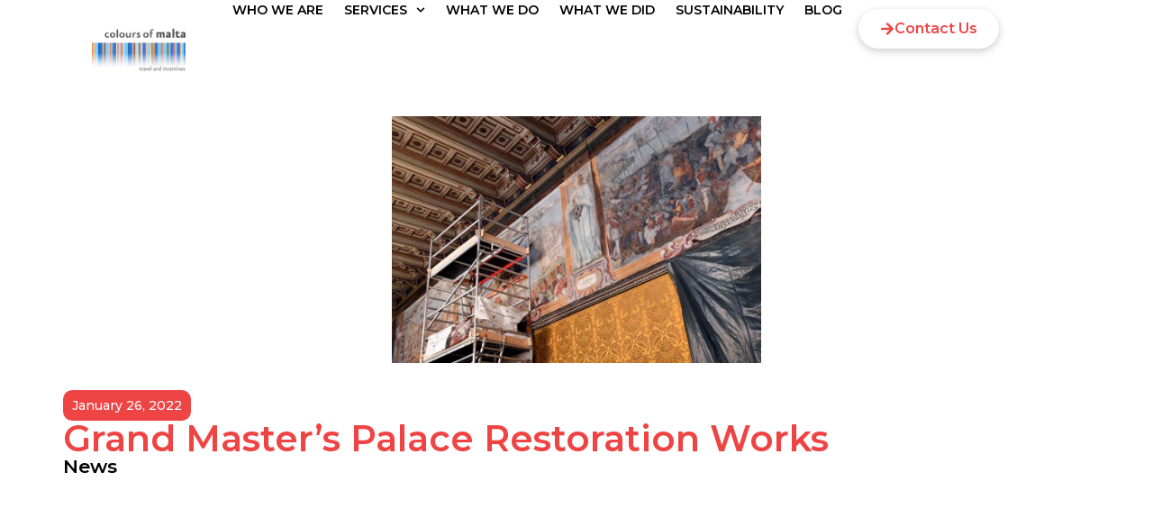

--- FILE ---
content_type: text/html; charset=UTF-8
request_url: https://coloursofmalta.com/grand-masters-palace-restoration-works/
body_size: 16371
content:
<!doctype html>
<html lang=en-US prefix="og: https://ogp.me/ns#">
<head>
<meta charset=UTF-8>
<meta name=viewport content="width=device-width, initial-scale=1">
<link rel=profile href="https://gmpg.org/xfn/11">
<link rel=alternate hreflang=en href="https://coloursofmalta.com/grand-masters-palace-restoration-works/"/>
<link rel=alternate hreflang=x-default href="https://coloursofmalta.com/grand-masters-palace-restoration-works/"/>
<!-- Search Engine Optimization by Rank Math - https://rankmath.com/ -->
<title>Grand Master’s Palace Restoration Works - DMC Malta | Conference Organisers Malta | Corporate Events Malta | Meetings in Malta - Colours of Malta | Colours Of Malta | DMC Malta | Conferences Organizer Malta</title>
<link data-rocket-preload as=style href="https://fonts.googleapis.com/css?family=Roboto%3A100%2C100italic%2C200%2C200italic%2C300%2C300italic%2C400%2C400italic%2C500%2C500italic%2C600%2C600italic%2C700%2C700italic%2C800%2C800italic%2C900%2C900italic%7CRoboto%20Slab%3A100%2C100italic%2C200%2C200italic%2C300%2C300italic%2C400%2C400italic%2C500%2C500italic%2C600%2C600italic%2C700%2C700italic%2C800%2C800italic%2C900%2C900italic%7CMontserrat%3A100%2C100italic%2C200%2C200italic%2C300%2C300italic%2C400%2C400italic%2C500%2C500italic%2C600%2C600italic%2C700%2C700italic%2C800%2C800italic%2C900%2C900italic%7CPoppins%3A100%2C100italic%2C200%2C200italic%2C300%2C300italic%2C400%2C400italic%2C500%2C500italic%2C600%2C600italic%2C700%2C700italic%2C800%2C800italic%2C900%2C900italic%7CBebas%20Neue%3A100%2C100italic%2C200%2C200italic%2C300%2C300italic%2C400%2C400italic%2C500%2C500italic%2C600%2C600italic%2C700%2C700italic%2C800%2C800italic%2C900%2C900italic&#038;display=swap" rel=preload>
<link href="https://fonts.googleapis.com/css?family=Roboto%3A100%2C100italic%2C200%2C200italic%2C300%2C300italic%2C400%2C400italic%2C500%2C500italic%2C600%2C600italic%2C700%2C700italic%2C800%2C800italic%2C900%2C900italic%7CRoboto%20Slab%3A100%2C100italic%2C200%2C200italic%2C300%2C300italic%2C400%2C400italic%2C500%2C500italic%2C600%2C600italic%2C700%2C700italic%2C800%2C800italic%2C900%2C900italic%7CMontserrat%3A100%2C100italic%2C200%2C200italic%2C300%2C300italic%2C400%2C400italic%2C500%2C500italic%2C600%2C600italic%2C700%2C700italic%2C800%2C800italic%2C900%2C900italic%7CPoppins%3A100%2C100italic%2C200%2C200italic%2C300%2C300italic%2C400%2C400italic%2C500%2C500italic%2C600%2C600italic%2C700%2C700italic%2C800%2C800italic%2C900%2C900italic%7CBebas%20Neue%3A100%2C100italic%2C200%2C200italic%2C300%2C300italic%2C400%2C400italic%2C500%2C500italic%2C600%2C600italic%2C700%2C700italic%2C800%2C800italic%2C900%2C900italic&#038;display=swap" media=print onload="this.media=&#039;all&#039;" rel=stylesheet>
<noscript data-wpr-hosted-gf-parameters=""><link rel=stylesheet href="https://fonts.googleapis.com/css?family=Roboto%3A100%2C100italic%2C200%2C200italic%2C300%2C300italic%2C400%2C400italic%2C500%2C500italic%2C600%2C600italic%2C700%2C700italic%2C800%2C800italic%2C900%2C900italic%7CRoboto%20Slab%3A100%2C100italic%2C200%2C200italic%2C300%2C300italic%2C400%2C400italic%2C500%2C500italic%2C600%2C600italic%2C700%2C700italic%2C800%2C800italic%2C900%2C900italic%7CMontserrat%3A100%2C100italic%2C200%2C200italic%2C300%2C300italic%2C400%2C400italic%2C500%2C500italic%2C600%2C600italic%2C700%2C700italic%2C800%2C800italic%2C900%2C900italic%7CPoppins%3A100%2C100italic%2C200%2C200italic%2C300%2C300italic%2C400%2C400italic%2C500%2C500italic%2C600%2C600italic%2C700%2C700italic%2C800%2C800italic%2C900%2C900italic%7CBebas%20Neue%3A100%2C100italic%2C200%2C200italic%2C300%2C300italic%2C400%2C400italic%2C500%2C500italic%2C600%2C600italic%2C700%2C700italic%2C800%2C800italic%2C900%2C900italic&#038;display=swap"></noscript>
<meta name=description content="https://www.youtube.com/watch?v=hONEmVbt9Ls"/>
<meta name=robots content="follow, index, max-snippet:-1, max-video-preview:-1, max-image-preview:large"/>
<link rel=canonical href="https://coloursofmalta.com/grand-masters-palace-restoration-works/"/>
<meta property=og:locale content=en_US />
<meta property=og:type content=article />
<meta property=og:title content="Grand Master’s Palace Restoration Works - DMC Malta | Conference Organisers Malta | Corporate Events Malta | Meetings in Malta - Colours of Malta | Colours Of Malta | DMC Malta | Conferences Organizer Malta"/>
<meta property=og:description content="https://www.youtube.com/watch?v=hONEmVbt9Ls"/>
<meta property=og:url content="https://coloursofmalta.com/grand-masters-palace-restoration-works/"/>
<meta property=og:site_name content="Colours of Malta | Leading Malta DMC"/>
<meta property=article:publisher content="https://www.facebook.com/coloursofmalta/"/>
<meta property=article:tag content="Grandmaster’s Palace"/>
<meta property=article:tag content="Heritage Malta"/>
<meta property=article:tag content="Knights of Malta"/>
<meta property=article:tag content=Malta />
<meta property=article:tag content="Things to do in Malta"/>
<meta property=article:tag content=Tourism />
<meta property=article:tag content=travel />
<meta property=article:tag content=Valletta />
<meta property=article:section content=News />
<meta property=og:image content="https://coloursofmalta.com/wp-content/uploads/2022/01/e6bbf2bfec0ad3299b8243d1561a9c8e3e1ffeaf-1602683787-d72d7458-960x640-1.jpeg"/>
<meta property=og:image:secure_url content="https://coloursofmalta.com/wp-content/uploads/2022/01/e6bbf2bfec0ad3299b8243d1561a9c8e3e1ffeaf-1602683787-d72d7458-960x640-1.jpeg"/>
<meta property=og:image:width content=960 />
<meta property=og:image:height content=640 />
<meta property=og:image:alt content="Grand Master’s Palace Restoration Works"/>
<meta property=og:image:type content="image/jpeg"/>
<meta name=twitter:card content=summary_large_image />
<meta name=twitter:title content="Grand Master’s Palace Restoration Works - DMC Malta | Conference Organisers Malta | Corporate Events Malta | Meetings in Malta - Colours of Malta | Colours Of Malta | DMC Malta | Conferences Organizer Malta"/>
<meta name=twitter:description content="https://www.youtube.com/watch?v=hONEmVbt9Ls"/>
<meta name=twitter:image content="https://coloursofmalta.com/wp-content/uploads/2022/01/e6bbf2bfec0ad3299b8243d1561a9c8e3e1ffeaf-1602683787-d72d7458-960x640-1.jpeg"/>
<meta name=twitter:label1 content="Written by"/>
<meta name=twitter:data1 content="Luca Cachia"/>
<meta name=twitter:label2 content="Time to read"/>
<meta name=twitter:data2 content="Less than a minute"/>
<!-- /Rank Math WordPress SEO plugin -->
<link rel=dns-prefetch href='//coloursofmalta.com'/>
<link rel=dns-prefetch href='//use.fontawesome.com'/>
<link href='https://fonts.gstatic.com' crossorigin rel=preconnect />
<link rel=alternate type="application/rss+xml" title="DMC Malta | Conference Organisers Malta | Corporate Events Malta | Meetings in Malta - Colours of Malta | Colours Of Malta | DMC Malta | Conferences Organizer Malta &raquo; Feed" href="https://coloursofmalta.com/feed/"/>
<link rel=alternate type="application/rss+xml" title="DMC Malta | Conference Organisers Malta | Corporate Events Malta | Meetings in Malta - Colours of Malta | Colours Of Malta | DMC Malta | Conferences Organizer Malta &raquo; Comments Feed" href="https://coloursofmalta.com/comments/feed/"/>
<link rel=alternate title="oEmbed (JSON)" type="application/json+oembed" href="https://coloursofmalta.com/wp-json/oembed/1.0/embed?url=https%3A%2F%2Fcoloursofmalta.com%2Fgrand-masters-palace-restoration-works%2F"/>
<link rel=alternate title="oEmbed (XML)" type="text/xml+oembed" href="https://coloursofmalta.com/wp-json/oembed/1.0/embed?url=https%3A%2F%2Fcoloursofmalta.com%2Fgrand-masters-palace-restoration-works%2F&#038;format=xml"/>
<style id=wp-img-auto-sizes-contain-inline-css>img:is([sizes=auto i],[sizes^="auto," i]){contain-intrinsic-size:3000px 1500px}</style>
<style id=wp-emoji-styles-inline-css>img.wp-smiley,img.emoji{display:inline!important;border:none!important;box-shadow:none!important;height:1em!important;width:1em!important;margin:0 .07em!important;vertical-align:-.1em!important;background:none!important;padding:0!important}</style>
<link rel=stylesheet id=wp-block-library-css href='https://coloursofmalta.com/wp-includes/css/dist/block-library/style.min.css?ver=6.9' media=all />
<style id=font-awesome-svg-styles-default-inline-css>.svg-inline--fa{display:inline-block;height:1em;overflow:visible;vertical-align:-.125em}</style>
<link data-minify=1 rel=stylesheet id=font-awesome-svg-styles-css href='https://coloursofmalta.com/wp-content/cache/min/1/wp-content/uploads/font-awesome/v7.1.0/css/svg-with-js.css?ver=1768732127' media=all />
<style id=font-awesome-svg-styles-inline-css>.wp-block-font-awesome-icon svg::before,.wp-rich-text-font-awesome-icon svg::before{content:unset}</style>
<style id=global-styles-inline-css>:root{--wp--preset--aspect-ratio--square:1;--wp--preset--aspect-ratio--4-3: 4/3;--wp--preset--aspect-ratio--3-4: 3/4;--wp--preset--aspect-ratio--3-2: 3/2;--wp--preset--aspect-ratio--2-3: 2/3;--wp--preset--aspect-ratio--16-9: 16/9;--wp--preset--aspect-ratio--9-16: 9/16;--wp--preset--color--black:#000;--wp--preset--color--cyan-bluish-gray:#abb8c3;--wp--preset--color--white:#fff;--wp--preset--color--pale-pink:#f78da7;--wp--preset--color--vivid-red:#cf2e2e;--wp--preset--color--luminous-vivid-orange:#ff6900;--wp--preset--color--luminous-vivid-amber:#fcb900;--wp--preset--color--light-green-cyan:#7bdcb5;--wp--preset--color--vivid-green-cyan:#00d084;--wp--preset--color--pale-cyan-blue:#8ed1fc;--wp--preset--color--vivid-cyan-blue:#0693e3;--wp--preset--color--vivid-purple:#9b51e0;--wp--preset--gradient--vivid-cyan-blue-to-vivid-purple:linear-gradient(135deg,#0693e3 0%,#9b51e0 100%);--wp--preset--gradient--light-green-cyan-to-vivid-green-cyan:linear-gradient(135deg,#7adcb4 0%,#00d082 100%);--wp--preset--gradient--luminous-vivid-amber-to-luminous-vivid-orange:linear-gradient(135deg,#fcb900 0%,#ff6900 100%);--wp--preset--gradient--luminous-vivid-orange-to-vivid-red:linear-gradient(135deg,#ff6900 0%,#cf2e2e 100%);--wp--preset--gradient--very-light-gray-to-cyan-bluish-gray:linear-gradient(135deg,#eee 0%,#a9b8c3 100%);--wp--preset--gradient--cool-to-warm-spectrum:linear-gradient(135deg,#4aeadc 0%,#9778d1 20%,#cf2aba 40%,#ee2c82 60%,#fb6962 80%,#fef84c 100%);--wp--preset--gradient--blush-light-purple:linear-gradient(135deg,#ffceec 0%,#9896f0 100%);--wp--preset--gradient--blush-bordeaux:linear-gradient(135deg,#fecda5 0%,#fe2d2d 50%,#6b003e 100%);--wp--preset--gradient--luminous-dusk:linear-gradient(135deg,#ffcb70 0%,#c751c0 50%,#4158d0 100%);--wp--preset--gradient--pale-ocean:linear-gradient(135deg,#fff5cb 0%,#b6e3d4 50%,#33a7b5 100%);--wp--preset--gradient--electric-grass:linear-gradient(135deg,#caf880 0%,#71ce7e 100%);--wp--preset--gradient--midnight:linear-gradient(135deg,#020381 0%,#2874fc 100%);--wp--preset--font-size--small:13px;--wp--preset--font-size--medium:20px;--wp--preset--font-size--large:36px;--wp--preset--font-size--x-large:42px;--wp--preset--spacing--20:.44rem;--wp--preset--spacing--30:.67rem;--wp--preset--spacing--40:1rem;--wp--preset--spacing--50:1.5rem;--wp--preset--spacing--60:2.25rem;--wp--preset--spacing--70:3.38rem;--wp--preset--spacing--80:5.06rem;--wp--preset--shadow--natural:6px 6px 9px rgba(0,0,0,.2);--wp--preset--shadow--deep:12px 12px 50px rgba(0,0,0,.4);--wp--preset--shadow--sharp:6px 6px 0 rgba(0,0,0,.2);--wp--preset--shadow--outlined:6px 6px 0 -3px #fff , 6px 6px #000;--wp--preset--shadow--crisp:6px 6px 0 #000}:root{--wp--style--global--content-size:800px;--wp--style--global--wide-size:1200px}:where(body) {margin:0}.wp-site-blocks>.alignleft{float:left;margin-right:2em}.wp-site-blocks>.alignright{float:right;margin-left:2em}.wp-site-blocks>.aligncenter{justify-content:center;margin-left:auto;margin-right:auto}:where(.wp-site-blocks) > * {margin-block-start:24px;margin-block-end:0}:where(.wp-site-blocks) > :first-child {margin-block-start:0}:where(.wp-site-blocks) > :last-child {margin-block-end:0}:root{--wp--style--block-gap:24px}:root :where(.is-layout-flow) > :first-child{margin-block-start:0}:root :where(.is-layout-flow) > :last-child{margin-block-end:0}:root :where(.is-layout-flow) > *{margin-block-start:24px;margin-block-end:0}:root :where(.is-layout-constrained) > :first-child{margin-block-start:0}:root :where(.is-layout-constrained) > :last-child{margin-block-end:0}:root :where(.is-layout-constrained) > *{margin-block-start:24px;margin-block-end:0}:root :where(.is-layout-flex){gap:24px}:root :where(.is-layout-grid){gap:24px}.is-layout-flow>.alignleft{float:left;margin-inline-start:0;margin-inline-end:2em}.is-layout-flow>.alignright{float:right;margin-inline-start:2em;margin-inline-end:0}.is-layout-flow>.aligncenter{margin-left:auto!important;margin-right:auto!important}.is-layout-constrained>.alignleft{float:left;margin-inline-start:0;margin-inline-end:2em}.is-layout-constrained>.alignright{float:right;margin-inline-start:2em;margin-inline-end:0}.is-layout-constrained>.aligncenter{margin-left:auto!important;margin-right:auto!important}.is-layout-constrained > :where(:not(.alignleft):not(.alignright):not(.alignfull)){max-width:var(--wp--style--global--content-size);margin-left:auto!important;margin-right:auto!important}.is-layout-constrained>.alignwide{max-width:var(--wp--style--global--wide-size)}body .is-layout-flex{display:flex}.is-layout-flex{flex-wrap:wrap;align-items:center}.is-layout-flex > :is(*, div){margin:0}body .is-layout-grid{display:grid}.is-layout-grid > :is(*, div){margin:0}body{padding-top:0;padding-right:0;padding-bottom:0;padding-left:0}a:where(:not(.wp-element-button)){text-decoration:underline}:root :where(.wp-element-button, .wp-block-button__link){background-color:#32373c;border-width:0;color:#fff;font-family:inherit;font-size:inherit;font-style:inherit;font-weight:inherit;letter-spacing:inherit;line-height:inherit;padding-top: calc(0.667em + 2px);padding-right: calc(1.333em + 2px);padding-bottom: calc(0.667em + 2px);padding-left: calc(1.333em + 2px);text-decoration:none;text-transform:inherit}.has-black-color{color:var(--wp--preset--color--black)!important}.has-cyan-bluish-gray-color{color:var(--wp--preset--color--cyan-bluish-gray)!important}.has-white-color{color:var(--wp--preset--color--white)!important}.has-pale-pink-color{color:var(--wp--preset--color--pale-pink)!important}.has-vivid-red-color{color:var(--wp--preset--color--vivid-red)!important}.has-luminous-vivid-orange-color{color:var(--wp--preset--color--luminous-vivid-orange)!important}.has-luminous-vivid-amber-color{color:var(--wp--preset--color--luminous-vivid-amber)!important}.has-light-green-cyan-color{color:var(--wp--preset--color--light-green-cyan)!important}.has-vivid-green-cyan-color{color:var(--wp--preset--color--vivid-green-cyan)!important}.has-pale-cyan-blue-color{color:var(--wp--preset--color--pale-cyan-blue)!important}.has-vivid-cyan-blue-color{color:var(--wp--preset--color--vivid-cyan-blue)!important}.has-vivid-purple-color{color:var(--wp--preset--color--vivid-purple)!important}.has-black-background-color{background-color:var(--wp--preset--color--black)!important}.has-cyan-bluish-gray-background-color{background-color:var(--wp--preset--color--cyan-bluish-gray)!important}.has-white-background-color{background-color:var(--wp--preset--color--white)!important}.has-pale-pink-background-color{background-color:var(--wp--preset--color--pale-pink)!important}.has-vivid-red-background-color{background-color:var(--wp--preset--color--vivid-red)!important}.has-luminous-vivid-orange-background-color{background-color:var(--wp--preset--color--luminous-vivid-orange)!important}.has-luminous-vivid-amber-background-color{background-color:var(--wp--preset--color--luminous-vivid-amber)!important}.has-light-green-cyan-background-color{background-color:var(--wp--preset--color--light-green-cyan)!important}.has-vivid-green-cyan-background-color{background-color:var(--wp--preset--color--vivid-green-cyan)!important}.has-pale-cyan-blue-background-color{background-color:var(--wp--preset--color--pale-cyan-blue)!important}.has-vivid-cyan-blue-background-color{background-color:var(--wp--preset--color--vivid-cyan-blue)!important}.has-vivid-purple-background-color{background-color:var(--wp--preset--color--vivid-purple)!important}.has-black-border-color{border-color:var(--wp--preset--color--black)!important}.has-cyan-bluish-gray-border-color{border-color:var(--wp--preset--color--cyan-bluish-gray)!important}.has-white-border-color{border-color:var(--wp--preset--color--white)!important}.has-pale-pink-border-color{border-color:var(--wp--preset--color--pale-pink)!important}.has-vivid-red-border-color{border-color:var(--wp--preset--color--vivid-red)!important}.has-luminous-vivid-orange-border-color{border-color:var(--wp--preset--color--luminous-vivid-orange)!important}.has-luminous-vivid-amber-border-color{border-color:var(--wp--preset--color--luminous-vivid-amber)!important}.has-light-green-cyan-border-color{border-color:var(--wp--preset--color--light-green-cyan)!important}.has-vivid-green-cyan-border-color{border-color:var(--wp--preset--color--vivid-green-cyan)!important}.has-pale-cyan-blue-border-color{border-color:var(--wp--preset--color--pale-cyan-blue)!important}.has-vivid-cyan-blue-border-color{border-color:var(--wp--preset--color--vivid-cyan-blue)!important}.has-vivid-purple-border-color{border-color:var(--wp--preset--color--vivid-purple)!important}.has-vivid-cyan-blue-to-vivid-purple-gradient-background{background:var(--wp--preset--gradient--vivid-cyan-blue-to-vivid-purple)!important}.has-light-green-cyan-to-vivid-green-cyan-gradient-background{background:var(--wp--preset--gradient--light-green-cyan-to-vivid-green-cyan)!important}.has-luminous-vivid-amber-to-luminous-vivid-orange-gradient-background{background:var(--wp--preset--gradient--luminous-vivid-amber-to-luminous-vivid-orange)!important}.has-luminous-vivid-orange-to-vivid-red-gradient-background{background:var(--wp--preset--gradient--luminous-vivid-orange-to-vivid-red)!important}.has-very-light-gray-to-cyan-bluish-gray-gradient-background{background:var(--wp--preset--gradient--very-light-gray-to-cyan-bluish-gray)!important}.has-cool-to-warm-spectrum-gradient-background{background:var(--wp--preset--gradient--cool-to-warm-spectrum)!important}.has-blush-light-purple-gradient-background{background:var(--wp--preset--gradient--blush-light-purple)!important}.has-blush-bordeaux-gradient-background{background:var(--wp--preset--gradient--blush-bordeaux)!important}.has-luminous-dusk-gradient-background{background:var(--wp--preset--gradient--luminous-dusk)!important}.has-pale-ocean-gradient-background{background:var(--wp--preset--gradient--pale-ocean)!important}.has-electric-grass-gradient-background{background:var(--wp--preset--gradient--electric-grass)!important}.has-midnight-gradient-background{background:var(--wp--preset--gradient--midnight)!important}.has-small-font-size{font-size:var(--wp--preset--font-size--small)!important}.has-medium-font-size{font-size:var(--wp--preset--font-size--medium)!important}.has-large-font-size{font-size:var(--wp--preset--font-size--large)!important}.has-x-large-font-size{font-size:var(--wp--preset--font-size--x-large)!important}:root :where(.wp-block-pullquote){font-size:1.5em;line-height:1.6}</style>
<link rel=stylesheet id=wpml-legacy-horizontal-list-0-css href='https://coloursofmalta.com/wp-content/plugins/sitepress-multilingual-cms/templates/language-switchers/legacy-list-horizontal/style.min.css?ver=1' media=all />
<link data-minify=1 rel=stylesheet id=hello-elementor-css href='https://coloursofmalta.com/wp-content/cache/min/1/wp-content/themes/hello-elementor/assets/css/reset.css?ver=1768732127' media=all />
<link data-minify=1 rel=stylesheet id=hello-elementor-theme-style-css href='https://coloursofmalta.com/wp-content/cache/min/1/wp-content/themes/hello-elementor/assets/css/theme.css?ver=1768732127' media=all />
<link data-minify=1 rel=stylesheet id=hello-elementor-header-footer-css href='https://coloursofmalta.com/wp-content/cache/min/1/wp-content/themes/hello-elementor/assets/css/header-footer.css?ver=1768732127' media=all />
<link rel=stylesheet id=elementor-frontend-css href='https://coloursofmalta.com/wp-content/plugins/elementor/assets/css/frontend.min.css?ver=3.34.1' media=all />
<link rel=stylesheet id=elementor-post-6-css href='https://coloursofmalta.com/wp-content/uploads/elementor/css/post-6.css?ver=1768732095' media=all />
<link data-minify=1 rel=stylesheet id=font-awesome-official-css href='https://coloursofmalta.com/wp-content/cache/min/1/releases/v7.1.0/css/all.css?ver=1768732127' media=all crossorigin=anonymous />
<link rel=stylesheet id=widget-image-css href='https://coloursofmalta.com/wp-content/plugins/elementor/assets/css/widget-image.min.css?ver=3.34.1' media=all />
<link rel=stylesheet id=e-animation-shrink-css href='https://coloursofmalta.com/wp-content/plugins/elementor/assets/lib/animations/styles/e-animation-shrink.min.css?ver=3.34.1' media=all />
<link rel=stylesheet id=widget-nav-menu-css href='https://coloursofmalta.com/wp-content/plugins/elementor-pro/assets/css/widget-nav-menu.min.css?ver=3.34.0' media=all />
<link rel=stylesheet id=widget-heading-css href='https://coloursofmalta.com/wp-content/plugins/elementor/assets/css/widget-heading.min.css?ver=3.34.1' media=all />
<link rel=stylesheet id=widget-social-icons-css href='https://coloursofmalta.com/wp-content/plugins/elementor/assets/css/widget-social-icons.min.css?ver=3.34.1' media=all />
<link rel=stylesheet id=e-apple-webkit-css href='https://coloursofmalta.com/wp-content/plugins/elementor/assets/css/conditionals/apple-webkit.min.css?ver=3.34.1' media=all />
<link rel=stylesheet id=widget-icon-list-css href='https://coloursofmalta.com/wp-content/plugins/elementor/assets/css/widget-icon-list.min.css?ver=3.34.1' media=all />
<link rel=stylesheet id=widget-spacer-css href='https://coloursofmalta.com/wp-content/plugins/elementor/assets/css/widget-spacer.min.css?ver=3.34.1' media=all />
<link rel=stylesheet id=elementor-post-16-css href='https://coloursofmalta.com/wp-content/uploads/elementor/css/post-16.css?ver=1768732095' media=all />
<link rel=stylesheet id=elementor-post-9843-css href='https://coloursofmalta.com/wp-content/uploads/elementor/css/post-9843.css?ver=1768732095' media=all />
<link rel=stylesheet id=elementor-post-9388-css href='https://coloursofmalta.com/wp-content/uploads/elementor/css/post-9388.css?ver=1768732130' media=all />
<link data-minify=1 rel=stylesheet id=font-awesome-official-v4shim-css href='https://coloursofmalta.com/wp-content/cache/min/1/releases/v7.1.0/css/v4-shims.css?ver=1768732127' media=all crossorigin=anonymous />
<script id=wpml-cookie-js-extra>var wpml_cookies={"wp-wpml_current_language":{"value":"en","expires":1,"path":"/"}};var wpml_cookies={"wp-wpml_current_language":{"value":"en","expires":1,"path":"/"}};</script>
<script data-minify=1 src="https://coloursofmalta.com/wp-content/cache/min/1/wp-content/plugins/sitepress-multilingual-cms/res/js/cookies/language-cookie.js?ver=1768079855" id=wpml-cookie-js defer data-wp-strategy=defer></script>
<script src="https://coloursofmalta.com/wp-includes/js/jquery/jquery.min.js?ver=3.7.1" id=jquery-core-js></script>
<script src="https://coloursofmalta.com/wp-includes/js/jquery/jquery-migrate.min.js?ver=3.4.1" id=jquery-migrate-js></script>
<link rel="https://api.w.org/" href="https://coloursofmalta.com/wp-json/"/><link rel=alternate title=JSON type="application/json" href="https://coloursofmalta.com/wp-json/wp/v2/posts/2406"/><link rel=EditURI type="application/rsd+xml" title=RSD href="https://coloursofmalta.com/xmlrpc.php?rsd"/>
<meta name=generator content="WordPress 6.9"/>
<link rel=shortlink href='https://coloursofmalta.com/?p=2406'/>
<meta name=generator content="WPML ver:4.8.6 stt:1,4,27;"/>
<meta name=generator content="Elementor 3.34.1; features: e_font_icon_svg, additional_custom_breakpoints; settings: css_print_method-external, google_font-enabled, font_display-swap">
<style>.e-con.e-parent:nth-of-type(n+4):not(.e-lazyloaded):not(.e-no-lazyload),
				.e-con.e-parent:nth-of-type(n+4):not(.e-lazyloaded):not(.e-no-lazyload) * {background-image:none!important}@media screen and (max-height:1024px){.e-con.e-parent:nth-of-type(n+3):not(.e-lazyloaded):not(.e-no-lazyload),
					.e-con.e-parent:nth-of-type(n+3):not(.e-lazyloaded):not(.e-no-lazyload) * {background-image:none!important}}@media screen and (max-height:640px){.e-con.e-parent:nth-of-type(n+2):not(.e-lazyloaded):not(.e-no-lazyload),
					.e-con.e-parent:nth-of-type(n+2):not(.e-lazyloaded):not(.e-no-lazyload) * {background-image:none!important}}</style>
<link rel=icon href="https://coloursofmalta.com/wp-content/uploads/2025/11/cropped-cropped-favicon-32x32.jpg" sizes=32x32 />
<link rel=icon href="https://coloursofmalta.com/wp-content/uploads/2025/11/cropped-cropped-favicon-192x192.jpg" sizes=192x192 />
<link rel=apple-touch-icon href="https://coloursofmalta.com/wp-content/uploads/2025/11/cropped-cropped-favicon-180x180.jpg"/>
<meta name=msapplication-TileImage content="https://coloursofmalta.com/wp-content/uploads/2025/11/cropped-cropped-favicon-270x270.jpg"/>
<style id=wp-custom-css>.page-header{display:none}.comment-respond{display:none}.comments-area{display:none}</style>
<meta name=generator content="WP Rocket 3.20.3" data-wpr-features="wpr_minify_js wpr_minify_css wpr_preload_links wpr_desktop"/></head>
<body class="wp-singular post-template-default single single-post postid-2406 single-format-standard wp-custom-logo wp-embed-responsive wp-theme-hello-elementor hello-elementor-default elementor-default elementor-kit-6 elementor-page-9388"><noscript><meta HTTP-EQUIV="refresh" content="0;url='http://coloursofmalta.com/grand-masters-palace-restoration-works/?PageSpeed=noscript'" /><style><!--table,div,span,font,p{display:none} --></style><div style="display:block">Please click <a href="http://coloursofmalta.com/grand-masters-palace-restoration-works/?PageSpeed=noscript">here</a> if you are not redirected within a few seconds.</div></noscript>
<a class="skip-link screen-reader-text" href="#content">Skip to content</a>
<header data-rocket-location-hash=68928db32f61e2e79bbcbd6f1a1d82f4 data-elementor-type=header data-elementor-id=16 class="elementor elementor-16 elementor-location-header" data-elementor-post-type=elementor_library>
<div class="elementor-element elementor-element-2408c2d5 e-con-full scrolling-header elementor-hidden-mobile e-flex e-con e-parent" data-id=2408c2d5 data-element_type=container id=scrolling-header data-settings="{&quot;background_background&quot;:&quot;classic&quot;,&quot;animation&quot;:&quot;none&quot;}">
<div data-rocket-location-hash=4eb3c05ca1e1282572193bd2a4279df7 class="elementor-element elementor-element-3681f516 e-con-full e-flex e-con e-child" data-id=3681f516 data-element_type=container>
<div class="elementor-element elementor-element-b3daae2 elementor-widget elementor-widget-image" data-id=b3daae2 data-element_type=widget data-widget_type=image.default>
<a href="https://coloursofmalta.com/">
<img fetchpriority=high width=500 height=500 src="https://coloursofmalta.com/wp-content/uploads/2025/11/COM-LOGO-1.png" class="attachment-large size-large wp-image-20" alt="" srcset="https://coloursofmalta.com/wp-content/uploads/2025/11/COM-LOGO-1.png 500w, https://coloursofmalta.com/wp-content/uploads/2025/11/COM-LOGO-1-300x300.png 300w, https://coloursofmalta.com/wp-content/uploads/2025/11/COM-LOGO-1-150x150.png 150w" sizes="(max-width: 500px) 100vw, 500px"/>	</a>
</div>
</div>
<div class="elementor-element elementor-element-5ebbd31e e-con-full e-flex e-con e-child" data-id=5ebbd31e data-element_type=container data-settings="{&quot;background_background&quot;:&quot;classic&quot;}">
<div class="elementor-element elementor-element-40287b83 elementor-nav-menu--stretch elementor-nav-menu--dropdown-mobile elementor-nav-menu__align-start elementor-nav-menu__text-align-aside elementor-nav-menu--toggle elementor-nav-menu--burger elementor-widget elementor-widget-nav-menu" data-id=40287b83 data-element_type=widget data-settings="{&quot;full_width&quot;:&quot;stretch&quot;,&quot;submenu_icon&quot;:{&quot;value&quot;:&quot;&lt;svg aria-hidden=\&quot;true\&quot; class=\&quot;fa-svg-chevron-down e-font-icon-svg e-fas-chevron-down\&quot; viewBox=\&quot;0 0 448 512\&quot; xmlns=\&quot;http:\/\/www.w3.org\/2000\/svg\&quot;&gt;&lt;path d=\&quot;M207.029 381.476L12.686 187.132c-9.373-9.373-9.373-24.569 0-33.941l22.667-22.667c9.357-9.357 24.522-9.375 33.901-.04L224 284.505l154.745-154.021c9.379-9.335 24.544-9.317 33.901.04l22.667 22.667c9.373 9.373 9.373 24.569 0 33.941L240.971 381.476c-9.373 9.372-24.569 9.372-33.942 0z\&quot;&gt;&lt;\/path&gt;&lt;\/svg&gt;&quot;,&quot;library&quot;:&quot;fa-solid&quot;},&quot;toggle_icon_hover_animation&quot;:&quot;shrink&quot;,&quot;layout&quot;:&quot;horizontal&quot;,&quot;toggle&quot;:&quot;burger&quot;}" data-widget_type=nav-menu.default>
<nav aria-label=Menu class="elementor-nav-menu--main elementor-nav-menu__container elementor-nav-menu--layout-horizontal e--pointer-underline e--animation-fade">
<ul id=menu-1-40287b83 class=elementor-nav-menu><li class="menu-item menu-item-type-post_type menu-item-object-page menu-item-125"><a href="https://coloursofmalta.com/who-we-are/" class=elementor-item>Who We Are</a></li>
<li class="menu-item menu-item-type-custom menu-item-object-custom menu-item-has-children menu-item-217"><a class=elementor-item>Services</a>
<ul class="sub-menu elementor-nav-menu--dropdown">
<li class="menu-item menu-item-type-post_type menu-item-object-page menu-item-219"><a href="https://coloursofmalta.com/transportation/" class=elementor-sub-item>Transportation</a></li>
<li class="menu-item menu-item-type-post_type menu-item-object-page menu-item-239"><a href="https://coloursofmalta.com/event-production/" class=elementor-sub-item>Event Production</a></li>
<li class="menu-item menu-item-type-post_type menu-item-object-page menu-item-253"><a href="https://coloursofmalta.com/csr-team-building/" class=elementor-sub-item>CSR &amp; Team Building.</a></li>
<li class="menu-item menu-item-type-post_type menu-item-object-page menu-item-264"><a href="https://coloursofmalta.com/powerful-experiences/" class=elementor-sub-item>Powerful Experiences.</a></li>
</ul>
</li>
<li class="menu-item menu-item-type-post_type menu-item-object-page menu-item-404"><a href="https://coloursofmalta.com/what-we-do/" class=elementor-item>What We Do</a></li>
<li class="menu-item menu-item-type-post_type menu-item-object-page menu-item-195"><a href="https://coloursofmalta.com/what-we-did/" class=elementor-item>What We Did</a></li>
<li class="menu-item menu-item-type-post_type menu-item-object-page menu-item-185"><a href="https://coloursofmalta.com/sustainability/" class=elementor-item>Sustainability</a></li>
<li class="menu-item menu-item-type-post_type menu-item-object-page menu-item-773"><a href="https://coloursofmalta.com/blog/" class=elementor-item>Blog</a></li>
</ul>	</nav>
<div class=elementor-menu-toggle role=button tabindex=0 aria-label="Menu Toggle" aria-expanded=false>
<svg aria-hidden=true role=presentation class="elementor-menu-toggle__icon--open elementor-animation-shrink e-font-icon-svg e-eicon-menu-bar" viewBox="0 0 1000 1000" xmlns="http://www.w3.org/2000/svg"><path d="M104 333H896C929 333 958 304 958 271S929 208 896 208H104C71 208 42 237 42 271S71 333 104 333ZM104 583H896C929 583 958 554 958 521S929 458 896 458H104C71 458 42 487 42 521S71 583 104 583ZM104 833H896C929 833 958 804 958 771S929 708 896 708H104C71 708 42 737 42 771S71 833 104 833Z"></path></svg><svg aria-hidden=true role=presentation class="elementor-menu-toggle__icon--close elementor-animation-shrink e-font-icon-svg e-eicon-close" viewBox="0 0 1000 1000" xmlns="http://www.w3.org/2000/svg"><path d="M742 167L500 408 258 167C246 154 233 150 217 150 196 150 179 158 167 167 154 179 150 196 150 212 150 229 154 242 171 254L408 500 167 742C138 771 138 800 167 829 196 858 225 858 254 829L496 587 738 829C750 842 767 846 783 846 800 846 817 842 829 829 842 817 846 804 846 783 846 767 842 750 829 737L588 500 833 258C863 229 863 200 833 171 804 137 775 137 742 167Z"></path></svg>	</div>
<nav class="elementor-nav-menu--dropdown elementor-nav-menu__container" aria-hidden=true>
<ul id=menu-2-40287b83 class=elementor-nav-menu><li class="menu-item menu-item-type-post_type menu-item-object-page menu-item-125"><a href="https://coloursofmalta.com/who-we-are/" class=elementor-item tabindex=-1>Who We Are</a></li>
<li class="menu-item menu-item-type-custom menu-item-object-custom menu-item-has-children menu-item-217"><a class=elementor-item tabindex=-1>Services</a>
<ul class="sub-menu elementor-nav-menu--dropdown">
<li class="menu-item menu-item-type-post_type menu-item-object-page menu-item-219"><a href="https://coloursofmalta.com/transportation/" class=elementor-sub-item tabindex=-1>Transportation</a></li>
<li class="menu-item menu-item-type-post_type menu-item-object-page menu-item-239"><a href="https://coloursofmalta.com/event-production/" class=elementor-sub-item tabindex=-1>Event Production</a></li>
<li class="menu-item menu-item-type-post_type menu-item-object-page menu-item-253"><a href="https://coloursofmalta.com/csr-team-building/" class=elementor-sub-item tabindex=-1>CSR &amp; Team Building.</a></li>
<li class="menu-item menu-item-type-post_type menu-item-object-page menu-item-264"><a href="https://coloursofmalta.com/powerful-experiences/" class=elementor-sub-item tabindex=-1>Powerful Experiences.</a></li>
</ul>
</li>
<li class="menu-item menu-item-type-post_type menu-item-object-page menu-item-404"><a href="https://coloursofmalta.com/what-we-do/" class=elementor-item tabindex=-1>What We Do</a></li>
<li class="menu-item menu-item-type-post_type menu-item-object-page menu-item-195"><a href="https://coloursofmalta.com/what-we-did/" class=elementor-item tabindex=-1>What We Did</a></li>
<li class="menu-item menu-item-type-post_type menu-item-object-page menu-item-185"><a href="https://coloursofmalta.com/sustainability/" class=elementor-item tabindex=-1>Sustainability</a></li>
<li class="menu-item menu-item-type-post_type menu-item-object-page menu-item-773"><a href="https://coloursofmalta.com/blog/" class=elementor-item tabindex=-1>Blog</a></li>
</ul>	</nav>
</div>
</div>
<div data-rocket-location-hash=68215ddf0a73258c8e05050daf1088a6 class="elementor-element elementor-element-60a86c5 elementor-hidden-mobile e-flex e-con-boxed e-con e-child" data-id=60a86c5 data-element_type=container>
<div data-rocket-location-hash=29743844a7df5f50a85b29dbbb22a255 class=e-con-inner>
<div class="elementor-element elementor-element-4fd3bd0 elementor-widget-mobile__width-inherit elementor-align-left elementor-widget elementor-widget-button" data-id=4fd3bd0 data-element_type=widget data-widget_type=button.default>
<a class="elementor-button elementor-button-link elementor-size-sm" href="https://coloursofmalta.com/contact-us/">
<span class=elementor-button-content-wrapper>
<span class=elementor-button-icon>
<svg aria-hidden=true class="e-font-icon-svg e-fas-arrow-right" viewBox="0 0 448 512" xmlns="http://www.w3.org/2000/svg"><path d="M190.5 66.9l22.2-22.2c9.4-9.4 24.6-9.4 33.9 0L441 239c9.4 9.4 9.4 24.6 0 33.9L246.6 467.3c-9.4 9.4-24.6 9.4-33.9 0l-22.2-22.2c-9.5-9.5-9.3-25 .4-34.3L311.4 296H24c-13.3 0-24-10.7-24-24v-32c0-13.3 10.7-24 24-24h287.4L190.9 101.2c-9.8-9.3-10-24.8-.4-34.3z"></path></svg>	</span>
<span class=elementor-button-text>Contact Us</span>
</span>
</a>
</div>
</div>
</div>
</div>
<div class="elementor-element elementor-element-da11558 e-con-full elementor-hidden-desktop elementor-hidden-tablet e-flex e-con e-parent" data-id=da11558 data-element_type=container data-settings="{&quot;background_background&quot;:&quot;classic&quot;,&quot;animation&quot;:&quot;none&quot;}">
<div data-rocket-location-hash=427fdbf292e45b29b2291b2046c7946c class="elementor-element elementor-element-481f286 e-con-full e-flex e-con e-child" data-id=481f286 data-element_type=container>
<div class="elementor-element elementor-element-bda4d65 elementor-widget elementor-widget-image" data-id=bda4d65 data-element_type=widget data-widget_type=image.default>
<a href="https://coloursofmalta.com/">
<img width=500 height=500 src="https://coloursofmalta.com/wp-content/uploads/2025/11/COM-LOGO-1.png" class="attachment-full size-full wp-image-20" alt="" srcset="https://coloursofmalta.com/wp-content/uploads/2025/11/COM-LOGO-1.png 500w, https://coloursofmalta.com/wp-content/uploads/2025/11/COM-LOGO-1-300x300.png 300w, https://coloursofmalta.com/wp-content/uploads/2025/11/COM-LOGO-1-150x150.png 150w" sizes="(max-width: 500px) 100vw, 500px"/>	</a>
</div>
</div>
<div class="elementor-element elementor-element-e127562 e-con-full e-flex e-con e-child" data-id=e127562 data-element_type=container data-settings="{&quot;background_background&quot;:&quot;classic&quot;}">
<div class="elementor-element elementor-element-e2e8777 elementor-nav-menu--stretch elementor-nav-menu--dropdown-mobile elementor-nav-menu__align-start elementor-nav-menu__text-align-aside elementor-nav-menu--toggle elementor-nav-menu--burger elementor-widget elementor-widget-nav-menu" data-id=e2e8777 data-element_type=widget data-settings="{&quot;full_width&quot;:&quot;stretch&quot;,&quot;submenu_icon&quot;:{&quot;value&quot;:&quot;&lt;svg aria-hidden=\&quot;true\&quot; class=\&quot;fa-svg-chevron-down e-font-icon-svg e-fas-chevron-down\&quot; viewBox=\&quot;0 0 448 512\&quot; xmlns=\&quot;http:\/\/www.w3.org\/2000\/svg\&quot;&gt;&lt;path d=\&quot;M207.029 381.476L12.686 187.132c-9.373-9.373-9.373-24.569 0-33.941l22.667-22.667c9.357-9.357 24.522-9.375 33.901-.04L224 284.505l154.745-154.021c9.379-9.335 24.544-9.317 33.901.04l22.667 22.667c9.373 9.373 9.373 24.569 0 33.941L240.971 381.476c-9.373 9.372-24.569 9.372-33.942 0z\&quot;&gt;&lt;\/path&gt;&lt;\/svg&gt;&quot;,&quot;library&quot;:&quot;fa-solid&quot;},&quot;toggle_icon_hover_animation&quot;:&quot;shrink&quot;,&quot;layout&quot;:&quot;horizontal&quot;,&quot;toggle&quot;:&quot;burger&quot;}" data-widget_type=nav-menu.default>
<nav aria-label=Menu class="elementor-nav-menu--main elementor-nav-menu__container elementor-nav-menu--layout-horizontal e--pointer-underline e--animation-fade">
<ul id=menu-1-e2e8777 class=elementor-nav-menu><li class="menu-item menu-item-type-post_type menu-item-object-page menu-item-125"><a href="https://coloursofmalta.com/who-we-are/" class=elementor-item>Who We Are</a></li>
<li class="menu-item menu-item-type-custom menu-item-object-custom menu-item-has-children menu-item-217"><a class=elementor-item>Services</a>
<ul class="sub-menu elementor-nav-menu--dropdown">
<li class="menu-item menu-item-type-post_type menu-item-object-page menu-item-219"><a href="https://coloursofmalta.com/transportation/" class=elementor-sub-item>Transportation</a></li>
<li class="menu-item menu-item-type-post_type menu-item-object-page menu-item-239"><a href="https://coloursofmalta.com/event-production/" class=elementor-sub-item>Event Production</a></li>
<li class="menu-item menu-item-type-post_type menu-item-object-page menu-item-253"><a href="https://coloursofmalta.com/csr-team-building/" class=elementor-sub-item>CSR &amp; Team Building.</a></li>
<li class="menu-item menu-item-type-post_type menu-item-object-page menu-item-264"><a href="https://coloursofmalta.com/powerful-experiences/" class=elementor-sub-item>Powerful Experiences.</a></li>
</ul>
</li>
<li class="menu-item menu-item-type-post_type menu-item-object-page menu-item-404"><a href="https://coloursofmalta.com/what-we-do/" class=elementor-item>What We Do</a></li>
<li class="menu-item menu-item-type-post_type menu-item-object-page menu-item-195"><a href="https://coloursofmalta.com/what-we-did/" class=elementor-item>What We Did</a></li>
<li class="menu-item menu-item-type-post_type menu-item-object-page menu-item-185"><a href="https://coloursofmalta.com/sustainability/" class=elementor-item>Sustainability</a></li>
<li class="menu-item menu-item-type-post_type menu-item-object-page menu-item-773"><a href="https://coloursofmalta.com/blog/" class=elementor-item>Blog</a></li>
</ul>	</nav>
<div class=elementor-menu-toggle role=button tabindex=0 aria-label="Menu Toggle" aria-expanded=false>
<svg aria-hidden=true role=presentation class="elementor-menu-toggle__icon--open elementor-animation-shrink e-font-icon-svg e-eicon-menu-bar" viewBox="0 0 1000 1000" xmlns="http://www.w3.org/2000/svg"><path d="M104 333H896C929 333 958 304 958 271S929 208 896 208H104C71 208 42 237 42 271S71 333 104 333ZM104 583H896C929 583 958 554 958 521S929 458 896 458H104C71 458 42 487 42 521S71 583 104 583ZM104 833H896C929 833 958 804 958 771S929 708 896 708H104C71 708 42 737 42 771S71 833 104 833Z"></path></svg><svg aria-hidden=true role=presentation class="elementor-menu-toggle__icon--close elementor-animation-shrink e-font-icon-svg e-eicon-close" viewBox="0 0 1000 1000" xmlns="http://www.w3.org/2000/svg"><path d="M742 167L500 408 258 167C246 154 233 150 217 150 196 150 179 158 167 167 154 179 150 196 150 212 150 229 154 242 171 254L408 500 167 742C138 771 138 800 167 829 196 858 225 858 254 829L496 587 738 829C750 842 767 846 783 846 800 846 817 842 829 829 842 817 846 804 846 783 846 767 842 750 829 737L588 500 833 258C863 229 863 200 833 171 804 137 775 137 742 167Z"></path></svg>	</div>
<nav class="elementor-nav-menu--dropdown elementor-nav-menu__container" aria-hidden=true>
<ul id=menu-2-e2e8777 class=elementor-nav-menu><li class="menu-item menu-item-type-post_type menu-item-object-page menu-item-125"><a href="https://coloursofmalta.com/who-we-are/" class=elementor-item tabindex=-1>Who We Are</a></li>
<li class="menu-item menu-item-type-custom menu-item-object-custom menu-item-has-children menu-item-217"><a class=elementor-item tabindex=-1>Services</a>
<ul class="sub-menu elementor-nav-menu--dropdown">
<li class="menu-item menu-item-type-post_type menu-item-object-page menu-item-219"><a href="https://coloursofmalta.com/transportation/" class=elementor-sub-item tabindex=-1>Transportation</a></li>
<li class="menu-item menu-item-type-post_type menu-item-object-page menu-item-239"><a href="https://coloursofmalta.com/event-production/" class=elementor-sub-item tabindex=-1>Event Production</a></li>
<li class="menu-item menu-item-type-post_type menu-item-object-page menu-item-253"><a href="https://coloursofmalta.com/csr-team-building/" class=elementor-sub-item tabindex=-1>CSR &amp; Team Building.</a></li>
<li class="menu-item menu-item-type-post_type menu-item-object-page menu-item-264"><a href="https://coloursofmalta.com/powerful-experiences/" class=elementor-sub-item tabindex=-1>Powerful Experiences.</a></li>
</ul>
</li>
<li class="menu-item menu-item-type-post_type menu-item-object-page menu-item-404"><a href="https://coloursofmalta.com/what-we-do/" class=elementor-item tabindex=-1>What We Do</a></li>
<li class="menu-item menu-item-type-post_type menu-item-object-page menu-item-195"><a href="https://coloursofmalta.com/what-we-did/" class=elementor-item tabindex=-1>What We Did</a></li>
<li class="menu-item menu-item-type-post_type menu-item-object-page menu-item-185"><a href="https://coloursofmalta.com/sustainability/" class=elementor-item tabindex=-1>Sustainability</a></li>
<li class="menu-item menu-item-type-post_type menu-item-object-page menu-item-773"><a href="https://coloursofmalta.com/blog/" class=elementor-item tabindex=-1>Blog</a></li>
</ul>	</nav>
</div>
</div>
<div data-rocket-location-hash=afc3570a99645c0dc47e679fabb12462 class="elementor-element elementor-element-a1ea874 elementor-hidden-mobile e-flex e-con-boxed e-con e-child" data-id=a1ea874 data-element_type=container>
<div data-rocket-location-hash=4bcced5dacfc99884bf5fb20cef12e85 class=e-con-inner>
<div class="elementor-element elementor-element-90869ba elementor-align-right elementor-widget elementor-widget-button" data-id=90869ba data-element_type=widget data-widget_type=button.default>
<a class="elementor-button elementor-button-link elementor-size-sm" href="https://coloursofmalta.com/contact-us/">
<span class=elementor-button-content-wrapper>
<span class=elementor-button-icon>
<svg aria-hidden=true class="e-font-icon-svg e-fas-arrow-right" viewBox="0 0 448 512" xmlns="http://www.w3.org/2000/svg"><path d="M190.5 66.9l22.2-22.2c9.4-9.4 24.6-9.4 33.9 0L441 239c9.4 9.4 9.4 24.6 0 33.9L246.6 467.3c-9.4 9.4-24.6 9.4-33.9 0l-22.2-22.2c-9.5-9.5-9.3-25 .4-34.3L311.4 296H24c-13.3 0-24-10.7-24-24v-32c0-13.3 10.7-24 24-24h287.4L190.9 101.2c-9.8-9.3-10-24.8-.4-34.3z"></path></svg>	</span>
<span class=elementor-button-text>Contact us</span>
</span>
</a>
</div>
</div>
</div>
</div>
</header>
<div data-rocket-location-hash=855ddf82c508912a91b183f42a2ef339 data-elementor-type=single-post data-elementor-id=9388 class="elementor elementor-9388 elementor-location-single post-2406 post type-post status-publish format-standard has-post-thumbnail hentry category-news tag-grandmasters-palace tag-heritage-malta tag-knights-of-malta tag-malta tag-things-to-do-in-malta tag-tourism tag-travel tag-valletta" data-elementor-post-type=elementor_library>
<div data-rocket-location-hash=da948edca15e268a4732788eac198ad2 class="elementor-element elementor-element-e973986 e-flex e-con-boxed e-con e-parent" data-id=e973986 data-element_type=container>
<div data-rocket-location-hash=c2f261e139443c84ca60cc6cb3d5634c class=e-con-inner>
<div class="elementor-element elementor-element-a789a4f elementor-widget elementor-widget-theme-post-featured-image elementor-widget-image" data-id=a789a4f data-element_type=widget data-widget_type=theme-post-featured-image.default>
<img width=960 height=640 src="https://coloursofmalta.com/wp-content/uploads/2022/01/e6bbf2bfec0ad3299b8243d1561a9c8e3e1ffeaf-1602683787-d72d7458-960x640-1.jpeg" class="attachment-full size-full wp-image-2407" alt="" srcset="https://coloursofmalta.com/wp-content/uploads/2022/01/e6bbf2bfec0ad3299b8243d1561a9c8e3e1ffeaf-1602683787-d72d7458-960x640-1.jpeg 960w, https://coloursofmalta.com/wp-content/uploads/2022/01/e6bbf2bfec0ad3299b8243d1561a9c8e3e1ffeaf-1602683787-d72d7458-960x640-1-300x200.jpeg 300w, https://coloursofmalta.com/wp-content/uploads/2022/01/e6bbf2bfec0ad3299b8243d1561a9c8e3e1ffeaf-1602683787-d72d7458-960x640-1-768x512.jpeg 768w" sizes="(max-width: 960px) 100vw, 960px"/>	</div>
</div>
</div>
<div data-rocket-location-hash=5b1ef21a960957233f01c509647d6b15 class="elementor-element elementor-element-aabee37 e-flex e-con-boxed e-con e-parent" data-id=aabee37 data-element_type=container>
<div data-rocket-location-hash=9df018fcc06d2a8d86518aee4205e42f class=e-con-inner>
<div class="elementor-element elementor-element-86240c6 elementor-widget elementor-widget-button" data-id=86240c6 data-element_type=widget data-widget_type=button.default>
<a class="elementor-button elementor-size-sm" role=button>
<span class=elementor-button-content-wrapper>
<span class=elementor-button-text>January 26, 2022</span>
</span>
</a>
</div>
<div class="elementor-element elementor-element-2840efb elementor-widget elementor-widget-theme-post-title elementor-page-title elementor-widget-heading" data-id=2840efb data-element_type=widget data-widget_type=theme-post-title.default>
<h1 class="elementor-heading-title elementor-size-default">Grand Master’s Palace Restoration Works</h1>	</div>
<div class="elementor-element elementor-element-3a5ef80 elementor-widget elementor-widget-heading" data-id=3a5ef80 data-element_type=widget data-widget_type=heading.default>
<h2 class="elementor-heading-title elementor-size-default"><a href="https://coloursofmalta.com/category/news/" rel=tag>News</a></h2>	</div>
</div>
</div>
<div data-rocket-location-hash=51c6004297f0ca3ed1b87075775c3f35 class="elementor-element elementor-element-87bc6e7 e-flex e-con-boxed e-con e-parent" data-id=87bc6e7 data-element_type=container>
<div data-rocket-location-hash=32d722be7f4e1876e3ebf9595dd564ba class=e-con-inner>
<div class="elementor-element elementor-element-bc70c6e elementor-widget elementor-widget-spacer" data-id=bc70c6e data-element_type=widget data-widget_type=spacer.default>
<div class=elementor-spacer>
<div class=elementor-spacer-inner></div>
</div>
</div>
</div>
</div>
<div data-rocket-location-hash=6645a7dea230b9a6a27565c9deb45a20 class="elementor-element elementor-element-be250c5 e-flex e-con-boxed e-con e-parent" data-id=be250c5 data-element_type=container>
<div class=e-con-inner>
<div class="elementor-element elementor-element-c7b1c33 elementor-widget elementor-widget-theme-post-content" data-id=c7b1c33 data-element_type=widget data-widget_type=theme-post-content.default>
<p><iframe title="Grand Master’s Palace Restoration Works" width=800 height=450 src="https://www.youtube.com/embed/hONEmVbt9Ls?feature=oembed" frameborder=0 allow="accelerometer; autoplay; clipboard-write; encrypted-media; gyroscope; picture-in-picture; web-share" referrerpolicy=strict-origin-when-cross-origin allowfullscreen></iframe></p>
<p>The project will cost approximately €28 million, with the initial phase being cofinanced by the European Union as part of the European Fund for Regional Development for the sum of €10 million. The subsequent phase, at a cost of around €18 million, is being financed by the Maltese government. The initial phase is expected to be completed by the end of next year, with the entire project being ready by 2025.</p>
<p>The restoration of the palace’s corridors is part of the initial phase of this ambitious project which, once completed, will offer visitors a totally different experience of the palace to the one enjoyed previously.</p>
<p>&nbsp;</p>
</div>
</div>
</div>
<div data-rocket-location-hash=256d63937bac016b305393ef70a7dee5 class="elementor-element elementor-element-5525bcf e-flex e-con-boxed e-con e-parent" data-id=5525bcf data-element_type=container>
<div class=e-con-inner>
<div class="elementor-element elementor-element-0daf4d3 elementor-widget elementor-widget-spacer" data-id=0daf4d3 data-element_type=widget data-widget_type=spacer.default>
<div class=elementor-spacer>
<div class=elementor-spacer-inner></div>
</div>
</div>
</div>
</div>
</div>
<footer data-elementor-type=footer data-elementor-id=9843 class="elementor elementor-9843 elementor-location-footer" data-elementor-post-type=elementor_library>
<div class="elementor-element elementor-element-4048b6fb e-con-full e-flex e-con e-parent" data-id=4048b6fb data-element_type=container>
<div class="elementor-element elementor-element-71905397 e-con-full e-flex e-con e-child" data-id=71905397 data-element_type=container data-settings="{&quot;background_background&quot;:&quot;classic&quot;}">
<div class="elementor-element elementor-element-9d92848 e-con-full e-flex e-con e-child" data-id=9d92848 data-element_type=container data-settings="{&quot;background_background&quot;:&quot;classic&quot;}">
<div class="elementor-element elementor-element-6154a72d elementor-widget elementor-widget-heading" data-id=6154a72d data-element_type=widget data-widget_type=heading.default>
<h3 class="elementor-heading-title elementor-size-default">LET'S CREATE SOMETHING <span style="color:#EF4444">REMARKABLE.</span></h3>	</div>
<div class="elementor-element elementor-element-0738615 e-con-full e-flex e-con e-child" data-id=0738615 data-element_type=container>
<div class="elementor-element elementor-element-0d185db elementor-widget-mobile__width-auto elementor-align-center elementor-widget elementor-widget-button" data-id=0d185db data-element_type=widget data-widget_type=button.default>
<a class="elementor-button elementor-button-link elementor-size-sm" href="https://coloursofmalta.com/contact-us/">
<span class=elementor-button-content-wrapper>
<span class=elementor-button-text>Talk to a Planner</span>
</span>
</a>
</div>
</div>
</div>
</div>
</div>
<div class="elementor-element elementor-element-284081f e-con-full e-flex e-con e-parent" data-id=284081f data-element_type=container>
<div class="elementor-element elementor-element-e3ddc7f e-con-full elementor-hidden-mobile e-flex e-con e-child" data-id=e3ddc7f data-element_type=container data-settings="{&quot;background_background&quot;:&quot;classic&quot;}">
<div class="elementor-element elementor-element-1e92816 e-con-full e-flex e-con e-child" data-id=1e92816 data-element_type=container>
<div class="elementor-element elementor-element-56d4c35 elementor-widget elementor-widget-text-editor" data-id=56d4c35 data-element_type=widget data-widget_type=text-editor.default>
<a href="/cdn-cgi/l/email-protection#cca5a2afa9a2b8a5baa9bf8cafa3a1e2afa3a1e2a1b8" style="color: #ffffff; text-decoration: none;">
<span class="__cf_email__" data-cfemail="6a0304090f041e031c0f192a0905074409050744071e">[email&#160;protected]</span>
</a>
<style>a[href^="mailto:incentives@com.com.mt"]:hover{color:#ef4444!important}</style>	</div>
<div class="elementor-element elementor-element-f3a0057 elementor-widget elementor-widget-text-editor" data-id=f3a0057 data-element_type=widget data-widget_type=text-editor.default>
148, 12 Tower Road, <br>
Sliema SLM1604,         <br> Malta	</div>
<div class="elementor-element elementor-element-6742258 elementor-widget elementor-widget-text-editor" data-id=6742258 data-element_type=widget data-widget_type=text-editor.default>
<p><a style="color: #ffffff; text-decoration: none;" href=tel:0035621319345>+356 2131 9345<br/></a></p><p><style>
a[href^="tel:0035621319345"]:hover {<br />  color: #EF4444 !important;<br />}<br /></style></p>	</div>
<div class="elementor-element elementor-element-c3dc5aa elementor-shape-circle e-grid-align-left elementor-grid-0 elementor-widget elementor-widget-social-icons" data-id=c3dc5aa data-element_type=widget data-widget_type=social-icons.default>
<div class="elementor-social-icons-wrapper elementor-grid" role=list>
<span class=elementor-grid-item role=listitem>
<a class="elementor-icon elementor-social-icon elementor-social-icon-facebook elementor-repeater-item-1466bf0" href="https://www.facebook.com/coloursofmalta/" target=_blank>
<span class=elementor-screen-only>Facebook</span>
<svg aria-hidden=true class="e-font-icon-svg e-fab-facebook" viewBox="0 0 512 512" xmlns="http://www.w3.org/2000/svg"><path d="M504 256C504 119 393 8 256 8S8 119 8 256c0 123.78 90.69 226.38 209.25 245V327.69h-63V256h63v-54.64c0-62.15 37-96.48 93.67-96.48 27.14 0 55.52 4.84 55.52 4.84v61h-31.28c-30.8 0-40.41 19.12-40.41 38.73V256h68.78l-11 71.69h-57.78V501C413.31 482.38 504 379.78 504 256z"></path></svg>	</a>
</span>
<span class=elementor-grid-item role=listitem>
<a class="elementor-icon elementor-social-icon elementor-social-icon-instagram elementor-repeater-item-f643eea" href="https://www.instagram.com/coloursofmalta/" target=_blank>
<span class=elementor-screen-only>Instagram</span>
<svg aria-hidden=true class="e-font-icon-svg e-fab-instagram" viewBox="0 0 448 512" xmlns="http://www.w3.org/2000/svg"><path d="M224.1 141c-63.6 0-114.9 51.3-114.9 114.9s51.3 114.9 114.9 114.9S339 319.5 339 255.9 287.7 141 224.1 141zm0 189.6c-41.1 0-74.7-33.5-74.7-74.7s33.5-74.7 74.7-74.7 74.7 33.5 74.7 74.7-33.6 74.7-74.7 74.7zm146.4-194.3c0 14.9-12 26.8-26.8 26.8-14.9 0-26.8-12-26.8-26.8s12-26.8 26.8-26.8 26.8 12 26.8 26.8zm76.1 27.2c-1.7-35.9-9.9-67.7-36.2-93.9-26.2-26.2-58-34.4-93.9-36.2-37-2.1-147.9-2.1-184.9 0-35.8 1.7-67.6 9.9-93.9 36.1s-34.4 58-36.2 93.9c-2.1 37-2.1 147.9 0 184.9 1.7 35.9 9.9 67.7 36.2 93.9s58 34.4 93.9 36.2c37 2.1 147.9 2.1 184.9 0 35.9-1.7 67.7-9.9 93.9-36.2 26.2-26.2 34.4-58 36.2-93.9 2.1-37 2.1-147.8 0-184.8zM398.8 388c-7.8 19.6-22.9 34.7-42.6 42.6-29.5 11.7-99.5 9-132.1 9s-102.7 2.6-132.1-9c-19.6-7.8-34.7-22.9-42.6-42.6-11.7-29.5-9-99.5-9-132.1s-2.6-102.7 9-132.1c7.8-19.6 22.9-34.7 42.6-42.6 29.5-11.7 99.5-9 132.1-9s102.7-2.6 132.1 9c19.6 7.8 34.7 22.9 42.6 42.6 11.7 29.5 9 99.5 9 132.1s2.7 102.7-9 132.1z"></path></svg>	</a>
</span>
<span class=elementor-grid-item role=listitem>
<a class="elementor-icon elementor-social-icon elementor-social-icon-linkedin elementor-repeater-item-864afcc" href="https://www.linkedin.com/company/colours-of-malta/" target=_blank>
<span class=elementor-screen-only>Linkedin</span>
<svg aria-hidden=true class="e-font-icon-svg e-fab-linkedin" viewBox="0 0 448 512" xmlns="http://www.w3.org/2000/svg"><path d="M416 32H31.9C14.3 32 0 46.5 0 64.3v383.4C0 465.5 14.3 480 31.9 480H416c17.6 0 32-14.5 32-32.3V64.3c0-17.8-14.4-32.3-32-32.3zM135.4 416H69V202.2h66.5V416zm-33.2-243c-21.3 0-38.5-17.3-38.5-38.5S80.9 96 102.2 96c21.2 0 38.5 17.3 38.5 38.5 0 21.3-17.2 38.5-38.5 38.5zm282.1 243h-66.4V312c0-24.8-.5-56.7-34.5-56.7-34.6 0-39.9 27-39.9 54.9V416h-66.4V202.2h63.7v29.2h.9c8.9-16.8 30.6-34.5 62.9-34.5 67.2 0 79.7 44.3 79.7 101.9V416z"></path></svg>	</a>
</span>
</div>
</div>
</div>
<div class="elementor-element elementor-element-9110726 e-con-full e-flex e-con e-child" data-id=9110726 data-element_type=container>
<div class="elementor-element elementor-element-d685c10 elementor-widget elementor-widget-heading" data-id=d685c10 data-element_type=widget data-widget_type=heading.default>
<h6 class="elementor-heading-title elementor-size-default">Pages</h6>	</div>
<div class="elementor-element elementor-element-5d02503 elementor-align-start footer-links elementor-list-item-link-full_width elementor-widget elementor-widget-icon-list" data-id=5d02503 data-element_type=widget data-widget_type=icon-list.default>
<ul class=elementor-icon-list-items>
<li class=elementor-icon-list-item>
<a href="https://coloursofmalta.com/">
<span class=elementor-icon-list-text>Home</span>
</a>
</li>
<li class=elementor-icon-list-item>
<a href="https://coloursofmalta.com/who-we-are/">
<span class=elementor-icon-list-text>Who We Are</span>
</a>
</li>
<li class=elementor-icon-list-item>
<a href="https://coloursofmalta.com/what-we-do/">
<span class=elementor-icon-list-text>What We Do</span>
</a>
</li>
<li class=elementor-icon-list-item>
<a href="https://coloursofmalta.com/what-we-did/">
<span class=elementor-icon-list-text>What We Did</span>
</a>
</li>
<li class=elementor-icon-list-item>
<a href="https://coloursofmalta.com/sustainability/">
<span class=elementor-icon-list-text>Sustainability</span>
</a>
</li>
</ul>
</div>
</div>
<div class="elementor-element elementor-element-cdbd648 e-con-full e-flex e-con e-child" data-id=cdbd648 data-element_type=container>
<div class="elementor-element elementor-element-659295e elementor-align-start elementor-icon-list--layout-traditional elementor-list-item-link-full_width elementor-widget elementor-widget-icon-list" data-id=659295e data-element_type=widget data-widget_type=icon-list.default>
<ul class=elementor-icon-list-items>
<li class=elementor-icon-list-item>
<a href="https://coloursofmalta.com/contact-us/">
<span class=elementor-icon-list-text>Contact Us</span>
</a>
</li>
<li class=elementor-icon-list-item>
<a href="https://coloursofmalta.com/privacy-policy/">
<span class=elementor-icon-list-text>Privacy Policy</span>
</a>
</li>
</ul>
</div>
</div>
</div>
</div>
<div class="elementor-element elementor-element-fc70a3d e-con-full e-flex e-con e-parent" data-id=fc70a3d data-element_type=container>
<div class="elementor-element elementor-element-cbc5159 elementor-hidden-mobile e-con-full e-flex e-con e-child" data-id=cbc5159 data-element_type=container data-settings="{&quot;background_background&quot;:&quot;classic&quot;}">
<div class="elementor-element elementor-element-c80c382 e-con-full e-flex e-con e-child" data-id=c80c382 data-element_type=container>
<div class="elementor-element elementor-element-df9a67b elementor-widget elementor-widget-image" data-id=df9a67b data-element_type=widget data-widget_type=image.default>
<a href="https://coloursofmalta.com/">
<img loading=lazy width=300 height=125 src="https://coloursofmalta.com/wp-content/uploads/2025/11/com-logo.png" class="attachment-large size-large wp-image-167" alt=""/>	</a>
</div>
</div>
<div class="elementor-element elementor-element-8d400b3 e-con-full e-flex e-con e-child" data-id=8d400b3 data-element_type=container>
<div class="elementor-element elementor-element-2e3560f elementor-widget elementor-widget-text-editor" data-id=2e3560f data-element_type=widget data-widget_type=text-editor.default>
<p>All Rights Reserved © 2026 Colours of Malta </p>	</div>
</div>
<div class="elementor-element elementor-element-0ebd335 e-con-full e-flex e-con e-child" data-id=0ebd335 data-element_type=container>
<div class="elementor-element elementor-element-51e7f0e elementor-widget elementor-widget-image" data-id=51e7f0e data-element_type=widget data-widget_type=image.default>
<img loading=lazy width=531 height=354 src="https://coloursofmalta.com/wp-content/uploads/2025/11/QA-DMC-Logo-White.png" class="attachment-large size-large wp-image-168" alt="" srcset="https://coloursofmalta.com/wp-content/uploads/2025/11/QA-DMC-Logo-White.png 531w, https://coloursofmalta.com/wp-content/uploads/2025/11/QA-DMC-Logo-White-300x200.png 300w" sizes="(max-width: 531px) 100vw, 531px"/>	</div>
</div>
</div>
</div>
<div class="elementor-element elementor-element-5160134 e-flex e-con-boxed e-con e-parent" data-id=5160134 data-element_type=container>
<div class=e-con-inner>
<div class="elementor-element elementor-element-dd6bd9b e-con-full elementor-hidden-desktop elementor-hidden-tablet e-flex e-con e-child" data-id=dd6bd9b data-element_type=container data-settings="{&quot;background_background&quot;:&quot;classic&quot;}">
<div class="elementor-element elementor-element-4edfd29 e-con-full e-flex e-con e-child" data-id=4edfd29 data-element_type=container>
<div class="elementor-element elementor-element-585b339 elementor-widget elementor-widget-text-editor" data-id=585b339 data-element_type=widget data-widget_type=text-editor.default>
<p><a style="color: #ffffff; text-decoration: none;" href="/cdn-cgi/l/email-protection#b0d9ded3d5dec4d9c6d5c3f0d3dfdd9ed3dfdd9eddc4"><br/><span class="__cf_email__" data-cfemail="3b5255585e554f524d5e487b5854561558545615564f">[email&#160;protected]</span><br/></a></p><p><style>
a[href^="mailto:incentives@com.com.mt"]:hover {<br />  color: #EF4444 !important;<br />}<br /></style></p>	</div>
<div class="elementor-element elementor-element-e5b671e elementor-widget elementor-widget-text-editor" data-id=e5b671e data-element_type=widget data-widget_type=text-editor.default>
<p>148, 12 Tower Road, <br/>Sliema SLM1604,         <br/>Malta</p>	</div>
<div class="elementor-element elementor-element-534597d elementor-widget elementor-widget-text-editor" data-id=534597d data-element_type=widget data-widget_type=text-editor.default>
<p><a style="color: #ffffff; text-decoration: none;" href=tel:0035621319345><br/>+356 2131 9345<br/></a></p><p><style>
a[href^="tel:0035621319345"]:hover {<br />  color: #EF4444 !important;<br />}<br /></style></p>	</div>
<div class="elementor-element elementor-element-cdcf0af elementor-widget elementor-widget-heading" data-id=cdcf0af data-element_type=widget data-widget_type=heading.default>
<h6 class="elementor-heading-title elementor-size-default">Pages</h6>	</div>
<div class="elementor-element elementor-element-d883588 elementor-align-start footer-links elementor-list-item-link-full_width elementor-widget elementor-widget-icon-list" data-id=d883588 data-element_type=widget data-widget_type=icon-list.default>
<ul class=elementor-icon-list-items>
<li class=elementor-icon-list-item>
<a href="https://coloursofmalta.com/">
<span class=elementor-icon-list-text>Home</span>
</a>
</li>
<li class=elementor-icon-list-item>
<a href="https://coloursofmalta.com/who-we-are/">
<span class=elementor-icon-list-text>Who We Are</span>
</a>
</li>
<li class=elementor-icon-list-item>
<a href="https://coloursofmalta.com/what-we-do/">
<span class=elementor-icon-list-text>What We Do</span>
</a>
</li>
<li class=elementor-icon-list-item>
<a href="https://coloursofmalta.com/what-we-did/">
<span class=elementor-icon-list-text>What We Did</span>
</a>
</li>
<li class=elementor-icon-list-item>
<a href="https://coloursofmalta.com/sustainability/">
<span class=elementor-icon-list-text>Sustainability</span>
</a>
</li>
<li class=elementor-icon-list-item>
<a href="https://coloursofmalta.com/contact-us/">
<span class=elementor-icon-list-text>Contact Us</span>
</a>
</li>
<li class=elementor-icon-list-item>
<a href="https://coloursofmalta.com/sustainability/">
<span class=elementor-icon-list-text>Privacy Policy</span>
</a>
</li>
</ul>
</div>
<div class="elementor-element elementor-element-1cd4b41 elementor-shape-circle e-grid-align-left elementor-grid-0 elementor-widget elementor-widget-social-icons" data-id=1cd4b41 data-element_type=widget data-widget_type=social-icons.default>
<div class="elementor-social-icons-wrapper elementor-grid" role=list>
<span class=elementor-grid-item role=listitem>
<a class="elementor-icon elementor-social-icon elementor-social-icon-facebook elementor-repeater-item-1466bf0" href="https://www.facebook.com/coloursofmalta/" target=_blank>
<span class=elementor-screen-only>Facebook</span>
<svg aria-hidden=true class="e-font-icon-svg e-fab-facebook" viewBox="0 0 512 512" xmlns="http://www.w3.org/2000/svg"><path d="M504 256C504 119 393 8 256 8S8 119 8 256c0 123.78 90.69 226.38 209.25 245V327.69h-63V256h63v-54.64c0-62.15 37-96.48 93.67-96.48 27.14 0 55.52 4.84 55.52 4.84v61h-31.28c-30.8 0-40.41 19.12-40.41 38.73V256h68.78l-11 71.69h-57.78V501C413.31 482.38 504 379.78 504 256z"></path></svg>	</a>
</span>
<span class=elementor-grid-item role=listitem>
<a class="elementor-icon elementor-social-icon elementor-social-icon-instagram elementor-repeater-item-f643eea" href="https://www.instagram.com/coloursofmalta/" target=_blank>
<span class=elementor-screen-only>Instagram</span>
<svg aria-hidden=true class="e-font-icon-svg e-fab-instagram" viewBox="0 0 448 512" xmlns="http://www.w3.org/2000/svg"><path d="M224.1 141c-63.6 0-114.9 51.3-114.9 114.9s51.3 114.9 114.9 114.9S339 319.5 339 255.9 287.7 141 224.1 141zm0 189.6c-41.1 0-74.7-33.5-74.7-74.7s33.5-74.7 74.7-74.7 74.7 33.5 74.7 74.7-33.6 74.7-74.7 74.7zm146.4-194.3c0 14.9-12 26.8-26.8 26.8-14.9 0-26.8-12-26.8-26.8s12-26.8 26.8-26.8 26.8 12 26.8 26.8zm76.1 27.2c-1.7-35.9-9.9-67.7-36.2-93.9-26.2-26.2-58-34.4-93.9-36.2-37-2.1-147.9-2.1-184.9 0-35.8 1.7-67.6 9.9-93.9 36.1s-34.4 58-36.2 93.9c-2.1 37-2.1 147.9 0 184.9 1.7 35.9 9.9 67.7 36.2 93.9s58 34.4 93.9 36.2c37 2.1 147.9 2.1 184.9 0 35.9-1.7 67.7-9.9 93.9-36.2 26.2-26.2 34.4-58 36.2-93.9 2.1-37 2.1-147.8 0-184.8zM398.8 388c-7.8 19.6-22.9 34.7-42.6 42.6-29.5 11.7-99.5 9-132.1 9s-102.7 2.6-132.1-9c-19.6-7.8-34.7-22.9-42.6-42.6-11.7-29.5-9-99.5-9-132.1s-2.6-102.7 9-132.1c7.8-19.6 22.9-34.7 42.6-42.6 29.5-11.7 99.5-9 132.1-9s102.7-2.6 132.1 9c19.6 7.8 34.7 22.9 42.6 42.6 11.7 29.5 9 99.5 9 132.1s2.7 102.7-9 132.1z"></path></svg>	</a>
</span>
<span class=elementor-grid-item role=listitem>
<a class="elementor-icon elementor-social-icon elementor-social-icon-linkedin elementor-repeater-item-864afcc" href="https://www.linkedin.com/company/colours-of-malta/" target=_blank>
<span class=elementor-screen-only>Linkedin</span>
<svg aria-hidden=true class="e-font-icon-svg e-fab-linkedin" viewBox="0 0 448 512" xmlns="http://www.w3.org/2000/svg"><path d="M416 32H31.9C14.3 32 0 46.5 0 64.3v383.4C0 465.5 14.3 480 31.9 480H416c17.6 0 32-14.5 32-32.3V64.3c0-17.8-14.4-32.3-32-32.3zM135.4 416H69V202.2h66.5V416zm-33.2-243c-21.3 0-38.5-17.3-38.5-38.5S80.9 96 102.2 96c21.2 0 38.5 17.3 38.5 38.5 0 21.3-17.2 38.5-38.5 38.5zm282.1 243h-66.4V312c0-24.8-.5-56.7-34.5-56.7-34.6 0-39.9 27-39.9 54.9V416h-66.4V202.2h63.7v29.2h.9c8.9-16.8 30.6-34.5 62.9-34.5 67.2 0 79.7 44.3 79.7 101.9V416z"></path></svg>	</a>
</span>
</div>
</div>
</div>
</div>
</div>
</div>
</footer>
<script data-cfasync="false" src="/cdn-cgi/scripts/5c5dd728/cloudflare-static/email-decode.min.js"></script><script type=speculationrules>
{"prefetch":[{"source":"document","where":{"and":[{"href_matches":"/*"},{"not":{"href_matches":["/wp-*.php","/wp-admin/*","/wp-content/uploads/*","/wp-content/*","/wp-content/plugins/*","/wp-content/themes/hello-elementor/*","/*\\?(.+)"]}},{"not":{"selector_matches":"a[rel~=\"nofollow\"]"}},{"not":{"selector_matches":".no-prefetch, .no-prefetch a"}}]},"eagerness":"conservative"}]}
</script>
<script type="text/javascript">(function(){var prevScrollpos=window.pageYOffset;window.onscroll=function(){var currentScrollPos=window.pageYOffset;if(prevScrollpos>currentScrollPos){document.getElementById("scrolling-header").style.top="0";}else{document.getElementById("scrolling-header").style.top="-100px";}prevScrollpos=currentScrollPos;};})();</script>
<script>
				const lazyloadRunObserver = () => {
					const lazyloadBackgrounds = document.querySelectorAll( `.e-con.e-parent:not(.e-lazyloaded)` );
					const lazyloadBackgroundObserver = new IntersectionObserver( ( entries ) => {
						entries.forEach( ( entry ) => {
							if ( entry.isIntersecting ) {
								let lazyloadBackground = entry.target;
								if( lazyloadBackground ) {
									lazyloadBackground.classList.add( 'e-lazyloaded' );
								}
								lazyloadBackgroundObserver.unobserve( entry.target );
							}
						});
					}, { rootMargin: '200px 0px 200px 0px' } );
					lazyloadBackgrounds.forEach( ( lazyloadBackground ) => {
						lazyloadBackgroundObserver.observe( lazyloadBackground );
					} );
				};
				const events = [
					'DOMContentLoaded',
					'elementor/lazyload/observe',
				];
				events.forEach( ( event ) => {
					document.addEventListener( event, lazyloadRunObserver );
				} );
			</script>
<script id=rocket-browser-checker-js-after>
"use strict";var _createClass=function(){function defineProperties(target,props){for(var i=0;i<props.length;i++){var descriptor=props[i];descriptor.enumerable=descriptor.enumerable||!1,descriptor.configurable=!0,"value"in descriptor&&(descriptor.writable=!0),Object.defineProperty(target,descriptor.key,descriptor)}}return function(Constructor,protoProps,staticProps){return protoProps&&defineProperties(Constructor.prototype,protoProps),staticProps&&defineProperties(Constructor,staticProps),Constructor}}();function _classCallCheck(instance,Constructor){if(!(instance instanceof Constructor))throw new TypeError("Cannot call a class as a function")}var RocketBrowserCompatibilityChecker=function(){function RocketBrowserCompatibilityChecker(options){_classCallCheck(this,RocketBrowserCompatibilityChecker),this.passiveSupported=!1,this._checkPassiveOption(this),this.options=!!this.passiveSupported&&options}return _createClass(RocketBrowserCompatibilityChecker,[{key:"_checkPassiveOption",value:function(self){try{var options={get passive(){return!(self.passiveSupported=!0)}};window.addEventListener("test",null,options),window.removeEventListener("test",null,options)}catch(err){self.passiveSupported=!1}}},{key:"initRequestIdleCallback",value:function(){!1 in window&&(window.requestIdleCallback=function(cb){var start=Date.now();return setTimeout(function(){cb({didTimeout:!1,timeRemaining:function(){return Math.max(0,50-(Date.now()-start))}})},1)}),!1 in window&&(window.cancelIdleCallback=function(id){return clearTimeout(id)})}},{key:"isDataSaverModeOn",value:function(){return"connection"in navigator&&!0===navigator.connection.saveData}},{key:"supportsLinkPrefetch",value:function(){var elem=document.createElement("link");return elem.relList&&elem.relList.supports&&elem.relList.supports("prefetch")&&window.IntersectionObserver&&"isIntersecting"in IntersectionObserverEntry.prototype}},{key:"isSlowConnection",value:function(){return"connection"in navigator&&"effectiveType"in navigator.connection&&("2g"===navigator.connection.effectiveType||"slow-2g"===navigator.connection.effectiveType)}}]),RocketBrowserCompatibilityChecker}();
//# sourceURL=rocket-browser-checker-js-after
</script>
<script id=rocket-preload-links-js-extra>var RocketPreloadLinksConfig={"excludeUris":"/(?:.+/)?feed(?:/(?:.+/?)?)?$|/(?:.+/)?embed/|/(index.php/)?(.*)wp-json(/.*|$)|/refer/|/go/|/recommend/|/recommends/","usesTrailingSlash":"1","imageExt":"jpg|jpeg|gif|png|tiff|bmp|webp|avif|pdf|doc|docx|xls|xlsx|php","fileExt":"jpg|jpeg|gif|png|tiff|bmp|webp|avif|pdf|doc|docx|xls|xlsx|php|html|htm","siteUrl":"https://coloursofmalta.com","onHoverDelay":"100","rateThrottle":"3"};</script>
<script id=rocket-preload-links-js-after>(function(){"use strict";var r="function"==typeof Symbol&&"symbol"==typeof Symbol.iterator?function(e){return typeof e}:function(e){return e&&"function"==typeof Symbol&&e.constructor===Symbol&&e!==Symbol.prototype?"symbol":typeof e},e=function(){function i(e,t){for(var n=0;n<t.length;n++){var i=t[n];i.enumerable=i.enumerable||!1,i.configurable=!0,"value"in i&&(i.writable=!0),Object.defineProperty(e,i.key,i)}}return function(e,t,n){return t&&i(e.prototype,t),n&&i(e,n),e}}();function i(e,t){if(!(e instanceof t))throw new TypeError("Cannot call a class as a function")}var t=function(){function n(e,t){i(this,n),this.browser=e,this.config=t,this.options=this.browser.options,this.prefetched=new Set,this.eventTime=null,this.threshold=1111,this.numOnHover=0}return e(n,[{key:"init",value:function(){!this.browser.supportsLinkPrefetch()||this.browser.isDataSaverModeOn()||this.browser.isSlowConnection()||(this.regex={excludeUris:RegExp(this.config.excludeUris,"i"),images:RegExp(".("+this.config.imageExt+")$","i"),fileExt:RegExp(".("+this.config.fileExt+")$","i")},this._initListeners(this))}},{key:"_initListeners",value:function(e){-1<this.config.onHoverDelay&&document.addEventListener("mouseover",e.listener.bind(e),e.listenerOptions),document.addEventListener("mousedown",e.listener.bind(e),e.listenerOptions),document.addEventListener("touchstart",e.listener.bind(e),e.listenerOptions)}},{key:"listener",value:function(e){var t=e.target.closest("a"),n=this._prepareUrl(t);if(null!==n)switch(e.type){case"mousedown":case"touchstart":this._addPrefetchLink(n);break;case"mouseover":this._earlyPrefetch(t,n,"mouseout")}}},{key:"_earlyPrefetch",value:function(t,e,n){var i=this,r=setTimeout(function(){if(r=null,0===i.numOnHover)setTimeout(function(){return i.numOnHover=0},1e3);else if(i.numOnHover>i.config.rateThrottle)return;i.numOnHover++,i._addPrefetchLink(e)},this.config.onHoverDelay);t.addEventListener(n,function e(){t.removeEventListener(n,e,{passive:!0}),null!==r&&(clearTimeout(r),r=null)},{passive:!0})}},{key:"_addPrefetchLink",value:function(i){return this.prefetched.add(i.href),new Promise(function(e,t){var n=document.createElement("link");n.rel="prefetch",n.href=i.href,n.onload=e,n.onerror=t,document.head.appendChild(n)}).catch(function(){})}},{key:"_prepareUrl",value:function(e){if(null===e||"object"!==(void 0===e?"undefined":r(e))||!1 in e||-1===["http:","https:"].indexOf(e.protocol))return null;var t=e.href.substring(0,this.config.siteUrl.length),n=this._getPathname(e.href,t),i={original:e.href,protocol:e.protocol,origin:t,pathname:n,href:t+n};return this._isLinkOk(i)?i:null}},{key:"_getPathname",value:function(e,t){var n=t?e.substring(this.config.siteUrl.length):e;return n.startsWith("/")||(n="/"+n),this._shouldAddTrailingSlash(n)?n+"/":n}},{key:"_shouldAddTrailingSlash",value:function(e){return this.config.usesTrailingSlash&&!e.endsWith("/")&&!this.regex.fileExt.test(e)}},{key:"_isLinkOk",value:function(e){return null!==e&&"object"===(void 0===e?"undefined":r(e))&&(!this.prefetched.has(e.href)&&e.origin===this.config.siteUrl&&-1===e.href.indexOf("?")&&-1===e.href.indexOf("#")&&!this.regex.excludeUris.test(e.href)&&!this.regex.images.test(e.href))}}],[{key:"run",value:function(){"undefined"!=typeof RocketPreloadLinksConfig&&new n(new RocketBrowserCompatibilityChecker({capture:!0,passive:!0}),RocketPreloadLinksConfig).init()}}]),n}();t.run();}());</script>
<script data-minify=1 src="https://coloursofmalta.com/wp-content/cache/min/1/wp-content/themes/hello-elementor/assets/js/hello-frontend.js?ver=1768079855" id=hello-theme-frontend-js></script>
<script src="https://coloursofmalta.com/wp-content/plugins/elementor/assets/js/webpack.runtime.min.js?ver=3.34.1" id=elementor-webpack-runtime-js></script>
<script src="https://coloursofmalta.com/wp-content/plugins/elementor/assets/js/frontend-modules.min.js?ver=3.34.1" id=elementor-frontend-modules-js></script>
<script src="https://coloursofmalta.com/wp-includes/js/jquery/ui/core.min.js?ver=1.13.3" id=jquery-ui-core-js></script>
<script id=elementor-frontend-js-before>var elementorFrontendConfig={"environmentMode":{"edit":false,"wpPreview":false,"isScriptDebug":false},"i18n":{"shareOnFacebook":"Share on Facebook","shareOnTwitter":"Share on Twitter","pinIt":"Pin it","download":"Download","downloadImage":"Download image","fullscreen":"Fullscreen","zoom":"Zoom","share":"Share","playVideo":"Play Video","previous":"Previous","next":"Next","close":"Close","a11yCarouselPrevSlideMessage":"Previous slide","a11yCarouselNextSlideMessage":"Next slide","a11yCarouselFirstSlideMessage":"This is the first slide","a11yCarouselLastSlideMessage":"This is the last slide","a11yCarouselPaginationBulletMessage":"Go to slide"},"is_rtl":false,"breakpoints":{"xs":0,"sm":480,"md":768,"lg":1025,"xl":1440,"xxl":1600},"responsive":{"breakpoints":{"mobile":{"label":"Mobile Portrait","value":767,"default_value":767,"direction":"max","is_enabled":true},"mobile_extra":{"label":"Mobile Landscape","value":880,"default_value":880,"direction":"max","is_enabled":false},"tablet":{"label":"Tablet Portrait","value":1024,"default_value":1024,"direction":"max","is_enabled":true},"tablet_extra":{"label":"Tablet Landscape","value":1200,"default_value":1200,"direction":"max","is_enabled":false},"laptop":{"label":"Laptop","value":1366,"default_value":1366,"direction":"max","is_enabled":false},"widescreen":{"label":"Widescreen","value":2400,"default_value":2400,"direction":"min","is_enabled":false}},"hasCustomBreakpoints":false},"version":"3.34.1","is_static":false,"experimentalFeatures":{"e_font_icon_svg":true,"additional_custom_breakpoints":true,"container":true,"e_optimized_markup":true,"theme_builder_v2":true,"hello-theme-header-footer":true,"e_pro_free_trial_popup":true,"nested-elements":true,"home_screen":true,"global_classes_should_enforce_capabilities":true,"e_variables":true,"cloud-library":true,"e_opt_in_v4_page":true,"e_interactions":true,"import-export-customization":true,"mega-menu":true,"e_pro_variables":true},"urls":{"assets":"https:\/\/coloursofmalta.com\/wp-content\/plugins\/elementor\/assets\/","ajaxurl":"https:\/\/coloursofmalta.com\/wp-admin\/admin-ajax.php","uploadUrl":"https:\/\/coloursofmalta.com\/wp-content\/uploads"},"nonces":{"floatingButtonsClickTracking":"327988ebab"},"swiperClass":"swiper","settings":{"page":[],"editorPreferences":[]},"kit":{"active_breakpoints":["viewport_mobile","viewport_tablet"],"global_image_lightbox":"yes","lightbox_enable_counter":"yes","lightbox_enable_fullscreen":"yes","lightbox_enable_zoom":"yes","lightbox_enable_share":"yes","lightbox_title_src":"title","lightbox_description_src":"description","hello_header_logo_type":"logo","hello_header_menu_layout":"horizontal","hello_footer_logo_type":"logo"},"post":{"id":2406,"title":"Grand%20Master%E2%80%99s%20Palace%20Restoration%20Works%20-%20DMC%20Malta%20%7C%20Conference%20Organisers%20Malta%20%7C%20Corporate%20Events%20Malta%20%7C%20Meetings%20in%20Malta%20-%20Colours%20of%20Malta%20%7C%20Colours%20Of%20Malta%20%7C%20DMC%20Malta%20%7C%20Conferences%20Organizer%20Malta","excerpt":"","featuredImage":"https:\/\/coloursofmalta.com\/wp-content\/uploads\/2022\/01\/e6bbf2bfec0ad3299b8243d1561a9c8e3e1ffeaf-1602683787-d72d7458-960x640-1.jpeg"}};</script>
<script src="https://coloursofmalta.com/wp-content/plugins/elementor/assets/js/frontend.min.js?ver=3.34.1" id=elementor-frontend-js></script>
<script src="https://coloursofmalta.com/wp-content/plugins/elementor-pro/assets/lib/smartmenus/jquery.smartmenus.min.js?ver=1.2.1" id=smartmenus-js></script>
<script src="https://coloursofmalta.com/wp-content/plugins/elementor-pro/assets/js/webpack-pro.runtime.min.js?ver=3.34.0" id=elementor-pro-webpack-runtime-js></script>
<script src="https://coloursofmalta.com/wp-includes/js/dist/hooks.min.js?ver=dd5603f07f9220ed27f1" id=wp-hooks-js></script>
<script src="https://coloursofmalta.com/wp-includes/js/dist/i18n.min.js?ver=c26c3dc7bed366793375" id=wp-i18n-js></script>
<script id=wp-i18n-js-after>wp.i18n.setLocaleData({'text direction\u0004ltr':['ltr']});</script>
<script id=elementor-pro-frontend-js-before>var ElementorProFrontendConfig={"ajaxurl":"https:\/\/coloursofmalta.com\/wp-admin\/admin-ajax.php","nonce":"ad983284b8","urls":{"assets":"https:\/\/coloursofmalta.com\/wp-content\/plugins\/elementor-pro\/assets\/","rest":"https:\/\/coloursofmalta.com\/wp-json\/"},"settings":{"lazy_load_background_images":true},"popup":{"hasPopUps":false},"shareButtonsNetworks":{"facebook":{"title":"Facebook","has_counter":true},"twitter":{"title":"Twitter"},"linkedin":{"title":"LinkedIn","has_counter":true},"pinterest":{"title":"Pinterest","has_counter":true},"reddit":{"title":"Reddit","has_counter":true},"vk":{"title":"VK","has_counter":true},"odnoklassniki":{"title":"OK","has_counter":true},"tumblr":{"title":"Tumblr"},"digg":{"title":"Digg"},"skype":{"title":"Skype"},"stumbleupon":{"title":"StumbleUpon","has_counter":true},"mix":{"title":"Mix"},"telegram":{"title":"Telegram"},"pocket":{"title":"Pocket","has_counter":true},"xing":{"title":"XING","has_counter":true},"whatsapp":{"title":"WhatsApp"},"email":{"title":"Email"},"print":{"title":"Print"},"x-twitter":{"title":"X"},"threads":{"title":"Threads"}},"facebook_sdk":{"lang":"en_US","app_id":""},"lottie":{"defaultAnimationUrl":"https:\/\/coloursofmalta.com\/wp-content\/plugins\/elementor-pro\/modules\/lottie\/assets\/animations\/default.json"}};</script>
<script src="https://coloursofmalta.com/wp-content/plugins/elementor-pro/assets/js/frontend.min.js?ver=3.34.0" id=elementor-pro-frontend-js></script>
<script src="https://coloursofmalta.com/wp-content/plugins/elementor-pro/assets/js/elements-handlers.min.js?ver=3.34.0" id=pro-elements-handlers-js></script>
<script>var rocket_beacon_data={"ajax_url":"https:\/\/coloursofmalta.com\/wp-admin\/admin-ajax.php","nonce":"dd656cf328","url":"https:\/\/coloursofmalta.com\/grand-masters-palace-restoration-works","is_mobile":false,"width_threshold":1600,"height_threshold":700,"delay":500,"debug":null,"status":{"atf":true,"lrc":true,"preconnect_external_domain":true},"elements":"img, video, picture, p, main, div, li, svg, section, header, span","lrc_threshold":1800,"preconnect_external_domain_elements":["link","script","iframe"],"preconnect_external_domain_exclusions":["static.cloudflareinsights.com","rel=\"profile\"","rel=\"preconnect\"","rel=\"dns-prefetch\"","rel=\"icon\""]}</script><script data-name=wpr-wpr-beacon src='https://coloursofmalta.com/wp-content/plugins/wp-rocket/assets/js/wpr-beacon.min.js' async></script><script defer src="https://static.cloudflareinsights.com/beacon.min.js/vcd15cbe7772f49c399c6a5babf22c1241717689176015" integrity="sha512-ZpsOmlRQV6y907TI0dKBHq9Md29nnaEIPlkf84rnaERnq6zvWvPUqr2ft8M1aS28oN72PdrCzSjY4U6VaAw1EQ==" data-cf-beacon='{"version":"2024.11.0","token":"21d805d5d87045d980215fdb51debc0d","r":1,"server_timing":{"name":{"cfCacheStatus":true,"cfEdge":true,"cfExtPri":true,"cfL4":true,"cfOrigin":true,"cfSpeedBrain":true},"location_startswith":null}}' crossorigin="anonymous"></script>
</body>
</html>
<!-- This website is like a Rocket, isn't it? Performance optimized by WP Rocket. Learn more: https://wp-rocket.me -->

--- FILE ---
content_type: text/css
request_url: https://coloursofmalta.com/wp-content/uploads/elementor/css/post-9388.css?ver=1768732130
body_size: 31
content:
.elementor-9388 .elementor-element.elementor-element-e973986{--display:flex;--padding-top:20px;--padding-bottom:0;--padding-left:0;--padding-right:0}.elementor-widget-theme-post-featured-image .widget-image-caption{color:var(--e-global-color-text);font-family:var( --e-global-typography-text-font-family ), Sans-serif;font-weight:var(--e-global-typography-text-font-weight)}.elementor-9388 .elementor-element.elementor-element-a789a4f img{width:36%}.elementor-9388 .elementor-element.elementor-element-aabee37{--display:flex;--padding-top:30px;--padding-bottom:0;--padding-left:40px;--padding-right:40px}.elementor-widget-button .elementor-button{background-color:var(--e-global-color-accent);font-family:var( --e-global-typography-accent-font-family ), Sans-serif;font-weight:var(--e-global-typography-accent-font-weight)}.elementor-9388 .elementor-element.elementor-element-86240c6 .elementor-button{background-color:var(--e-global-color-primary);font-family:"Montserrat",sans-serif;font-size:14px;font-weight:500;fill:#fff;color:#fff;border-radius:10px 10px 10px 10px;padding:10px 10px 10px 10px}.elementor-widget-theme-post-title .elementor-heading-title{font-family:var( --e-global-typography-primary-font-family ), Sans-serif;font-weight:var(--e-global-typography-primary-font-weight);color:var(--e-global-color-primary)}.elementor-9388 .elementor-element.elementor-element-2840efb .elementor-heading-title{font-family:"Montserrat",sans-serif;font-weight:600}.elementor-widget-heading .elementor-heading-title{font-family:var( --e-global-typography-primary-font-family ), Sans-serif;font-weight:var(--e-global-typography-primary-font-weight);color:var(--e-global-color-primary)}.elementor-9388 .elementor-element.elementor-element-3a5ef80 .elementor-heading-title{font-family:"Montserrat",sans-serif;font-size:21px;font-weight:600;color:var(--e-global-color-secondary)}.elementor-9388 .elementor-element.elementor-element-87bc6e7{--display:flex}.elementor-9388 .elementor-element.elementor-element-bc70c6e{--spacer-size:20px}.elementor-9388 .elementor-element.elementor-element-be250c5{--display:flex}.elementor-widget-theme-post-content{color:var(--e-global-color-text);font-family:var( --e-global-typography-text-font-family ), Sans-serif;font-weight:var(--e-global-typography-text-font-weight)}.elementor-9388 .elementor-element.elementor-element-5525bcf{--display:flex}.elementor-9388 .elementor-element.elementor-element-0daf4d3{--spacer-size:30px}